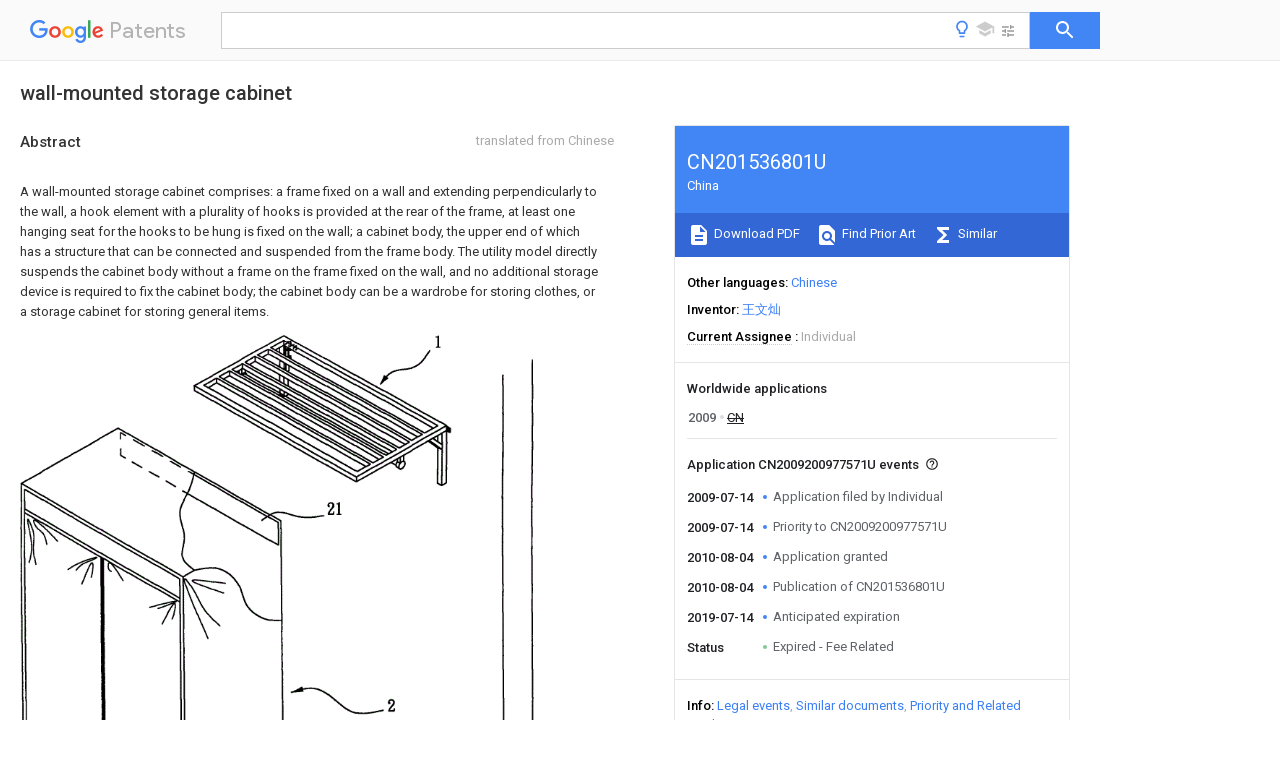

--- FILE ---
content_type: text/html
request_url: https://patents.google.com/patent/CN201536801U/en
body_size: 13717
content:
<!DOCTYPE html>
<html lang="en">
  <head>
    <title>CN201536801U - 
        wall-mounted storage cabinet
       
        - Google Patents</title>

    <meta name="viewport" content="width=device-width, initial-scale=1">
    <meta charset="UTF-8">
    <meta name="referrer" content="origin-when-crossorigin">
    <link rel="canonical" href="https://patents.google.com/patent/CN201536801U/en">
    <meta name="description" content="
    
       A wall-mounted storage cabinet comprises: a frame fixed on a wall and extending perpendicularly to the wall, a hook element with a plurality of hooks is provided at the rear of the frame, at least one hanging seat for the hooks to be hung is fixed on the wall; a cabinet body, the upper end of which has a structure that can be connected and suspended from the frame body. The utility model directly suspends the cabinet body without a frame on the frame fixed on the wall, and no additional storage device is required to fix the cabinet body; the cabinet body can be a wardrobe for storing clothes, or a storage cabinet for storing general items. 
       
    
   
   ">
    <meta name="DC.type" content="patent">
    <meta name="DC.title" content="
        wall-mounted storage cabinet
       
       ">
    <meta name="DC.date" content="2009-07-14" scheme="dateSubmitted">
    <meta name="DC.description" content="
    
       A wall-mounted storage cabinet comprises: a frame fixed on a wall and extending perpendicularly to the wall, a hook element with a plurality of hooks is provided at the rear of the frame, at least one hanging seat for the hooks to be hung is fixed on the wall; a cabinet body, the upper end of which has a structure that can be connected and suspended from the frame body. The utility model directly suspends the cabinet body without a frame on the frame fixed on the wall, and no additional storage device is required to fix the cabinet body; the cabinet body can be a wardrobe for storing clothes, or a storage cabinet for storing general items. 
       
    
   
   ">
    <meta name="citation_patent_application_number" content="CN:2009200977571U">
    <meta name="citation_pdf_url" content="https://patentimages.storage.googleapis.com/a9/4d/f2/bb9e6be76567c7/CN201536801U.pdf">
    <meta name="citation_patent_number" content="CN:201536801:U">
    <meta name="DC.date" content="2010-08-04" scheme="issue">
    <meta name="DC.contributor" content="王文灿" scheme="inventor">
    <meta name="DC.contributor" content="Individual" scheme="assignee">
    <link rel="stylesheet" href="https://fonts.googleapis.com/css?family=Roboto:400,400italic,500,500italic,700">
    <link rel="stylesheet" href="https://fonts.googleapis.com/css?family=Product+Sans">
    <link rel="stylesheet" href="https://fonts.googleapis.com/css2?family=Google+Sans:wght@400;500;700">

    <style>
      
      #gb { top: 15px; left: auto; right: 0; width: auto; min-width: 135px !important; }   
      body { transition: none; }
    </style>
    <script></script>

    <script>
      window.version = 'patent-search.search_20250707_RC00';

      function sendFeedback() {
        userfeedback.api.startFeedback({
          'productId': '713680',
          'bucket': 'patent-search-web',
          'productVersion': window.version,
        });
      }

      window.experiments = {};
      window.experiments.patentCountries = "ae,ag,al,am,ao,ap,ar,at,au,aw,az,ba,bb,bd,be,bf,bg,bh,bj,bn,bo,br,bw,bx,by,bz,ca,cf,cg,ch,ci,cl,cm,cn,co,cr,cs,cu,cy,cz,dd,de,dj,dk,dm,do,dz,ea,ec,ee,eg,em,ep,es,fi,fr,ga,gb,gc,gd,ge,gh,gm,gn,gq,gr,gt,gw,hk,hn,hr,hu,ib,id,ie,il,in,ir,is,it,jo,jp,ke,kg,kh,km,kn,kp,kr,kw,kz,la,lc,li,lk,lr,ls,lt,lu,lv,ly,ma,mc,md,me,mg,mk,ml,mn,mo,mr,mt,mw,mx,my,mz,na,ne,ng,ni,nl,no,nz,oa,om,pa,pe,pg,ph,pl,pt,py,qa,ro,rs,ru,rw,sa,sc,sd,se,sg,si,sk,sl,sm,sn,st,su,sv,sy,sz,td,tg,th,tj,tm,tn,tr,tt,tw,tz,ua,ug,us,uy,uz,vc,ve,vn,wo,yu,za,zm,zw";
      
      
      window.experiments.keywordWizard = true;
      
      
      
      window.experiments.definitions = true;
      window.experiments.plogs = true;

      window.Polymer = {
        dom: 'shady',
        lazyRegister: true,
      };
    </script>

    <script src="//www.gstatic.com/patent-search/frontend/patent-search.search_20250707_RC00/scs/compiled_dir/webcomponentsjs/webcomponents-lite.min.js"></script>
    <link rel="import" href="//www.gstatic.com/patent-search/frontend/patent-search.search_20250707_RC00/scs/compiled_dir/search-app-vulcanized.html">
  </head>
  <body unresolved>
    
    
    <script></script>
    <script src="//www.gstatic.com/patent-search/frontend/patent-search.search_20250707_RC00/scs/compiled_dir/search-app-vulcanized.js"></script>
    <search-app>
      
      

      <article class="result" itemscope itemtype="http://schema.org/ScholarlyArticle">
  <h1 itemprop="pageTitle">CN201536801U - 
        wall-mounted storage cabinet
       
        - Google Patents</h1>
  <span itemprop="title">
        wall-mounted storage cabinet
       
       </span>

  <meta itemprop="type" content="patent">
  <a href="https://patentimages.storage.googleapis.com/a9/4d/f2/bb9e6be76567c7/CN201536801U.pdf" itemprop="pdfLink">Download PDF</a>
  <h2>Info</h2>

  <dl>
    <dt>Publication number</dt>
    <dd itemprop="publicationNumber">CN201536801U</dd>
    <meta itemprop="numberWithoutCodes" content="201536801">
    <meta itemprop="kindCode" content="U">
    <meta itemprop="publicationDescription" content="Registered utility model">
    <span>CN201536801U</span>
    <span>CN2009200977571U</span>
    <span>CN200920097757U</span>
    <span>CN201536801U</span>
    <span>CN 201536801 U</span>
    <span>CN201536801 U</span>
    <span>CN 201536801U</span>
    <span>CN 2009200977571 U</span>
    <span>CN2009200977571 U</span>
    <span>CN 2009200977571U</span>
    <span>CN 200920097757 U</span>
    <span>CN200920097757 U</span>
    <span>CN 200920097757U</span>
    <span>CN 201536801 U</span>
    <span>CN201536801 U</span>
    <span>CN 201536801U</span>

    <dt>Authority</dt>
    <dd itemprop="countryCode">CN</dd>
    <dd itemprop="countryName">China</dd>

    <dt>Prior art keywords</dt>
    <dd itemprop="priorArtKeywords" repeat>cupboard</dd>
    <dd itemprop="priorArtKeywords" repeat>wall</dd>
    <dd itemprop="priorArtKeywords" repeat>support body</dd>
    <dd itemprop="priorArtKeywords" repeat>suspended</dd>
    <dd itemprop="priorArtKeywords" repeat>taking</dd>

    <dt>Prior art date</dt>
    <dd><time itemprop="priorArtDate" datetime="2009-07-14">2009-07-14</time></dd>

    <dt>Legal status (The legal status is an assumption and is not a legal conclusion. Google has not performed a legal analysis and makes no representation as to the accuracy of the status listed.)</dt>
    <dd itemprop="legalStatusIfi" itemscope>
      <span itemprop="status">Expired - Fee Related</span>
    </dd>
  </dl>

  <dt>Application number</dt>
  <dd itemprop="applicationNumber">CN2009200977571U</dd>

  <dt>Other languages</dt>
  <dd itemprop="otherLanguages" itemscope repeat>
    <a href="/patent/CN201536801U/zh">
      <span itemprop="name">Chinese</span> (<span itemprop="code">zh</span>)
    </a>
  </dd>

  

  <dt>Inventor</dt>
  <dd itemprop="inventor" repeat>王文灿</dd>

  <dt>Current Assignee (The listed assignees may be inaccurate. Google has not performed a legal analysis and makes no representation or warranty as to the accuracy of the list.)</dt>
  <dd itemprop="assigneeCurrent" repeat>
    Individual
  </dd>

  <dt>Original Assignee</dt>
  <dd itemprop="assigneeOriginal" repeat>Individual</dd>

  <dt>Priority date (The priority date is an assumption and is not a legal conclusion. Google has not performed a legal analysis and makes no representation as to the accuracy of the date listed.)</dt>
  <dd><time itemprop="priorityDate" datetime="2009-07-14">2009-07-14</time></dd>

  <dt>Filing date</dt>
  <dd><time itemprop="filingDate" datetime="2009-07-14">2009-07-14</time></dd>

  <dt>Publication date</dt>
  <dd><time itemprop="publicationDate" datetime="2010-08-04">2010-08-04</time></dd>

  
  <dd itemprop="events" itemscope repeat>
    <time itemprop="date" datetime="2009-07-14">2009-07-14</time>
    <span itemprop="title">Application filed by Individual</span>
    <span itemprop="type">filed</span>
    <span itemprop="critical" content="true" bool>Critical</span>
    
    
    
    <span itemprop="assigneeSearch">Individual</span>
  </dd>
  <dd itemprop="events" itemscope repeat>
    <time itemprop="date" datetime="2009-07-14">2009-07-14</time>
    <span itemprop="title">Priority to CN2009200977571U</span>
    <span itemprop="type">priority</span>
    <span itemprop="critical" content="true" bool>Critical</span>
    
    
    <span itemprop="documentId">patent/CN201536801U/en</span>
    
  </dd>
  <dd itemprop="events" itemscope repeat>
    <time itemprop="date" datetime="2010-08-04">2010-08-04</time>
    <span itemprop="title">Application granted</span>
    <span itemprop="type">granted</span>
    <span itemprop="critical" content="true" bool>Critical</span>
    
    
    
    
  </dd>
  <dd itemprop="events" itemscope repeat>
    <time itemprop="date" datetime="2010-08-04">2010-08-04</time>
    <span itemprop="title">Publication of CN201536801U</span>
    <span itemprop="type">publication</span>
    <span itemprop="critical" content="true" bool>Critical</span>
    
    
    <span itemprop="documentId">patent/CN201536801U/en</span>
    
  </dd>
  <dd itemprop="events" itemscope repeat>
    <time itemprop="date" datetime="2019-07-14">2019-07-14</time>
    <span itemprop="title">Anticipated expiration</span>
    <span itemprop="type">legal-status</span>
    <span itemprop="critical" content="true" bool>Critical</span>
    
    
    
    
  </dd>
  <dd itemprop="events" itemscope repeat>
    <time itemprop="date">Status</time>
    <span itemprop="title">Expired - Fee Related</span>
    <span itemprop="type">legal-status</span>
    <span itemprop="critical" content="true" bool>Critical</span>
    <span itemprop="current" content="true" bool>Current</span>
    
    
    
  </dd>

  <h2>Links</h2>
  <ul>
    

    <li itemprop="links" itemscope repeat>
        <meta itemprop="id" content="espacenetLink">
        <a href="https://worldwide.espacenet.com/publicationDetails/biblio?CC=CN&amp;NR=201536801U&amp;KC=U&amp;FT=D" itemprop="url" target="_blank"><span itemprop="text">Espacenet</span></a>
      </li>
      

    

    <li itemprop="links" itemscope repeat>
      <meta itemprop="id" content="globalDossierLink">
      <a href="https://globaldossier.uspto.gov/result/application/CN/200920097757/1" itemprop="url" target="_blank"><span itemprop="text">Global Dossier</span></a>
    </li>

    

      

      

      
      <li itemprop="links" itemscope repeat>
        <meta itemprop="id" content="stackexchangeLink">
        <a href="https://patents.stackexchange.com/questions/tagged/CN201536801U" itemprop="url"><span itemprop="text">Discuss</span></a>
      </li>
  </ul>

  <ul itemprop="concept" itemscope>
    <li itemprop="match" itemscope repeat>
      <span itemprop="id">239000000725</span>
      <span itemprop="name">suspension</span>
      <span itemprop="domain">Substances</span>
      <span itemprop="svg_large"></span>
      <span itemprop="svg_small"></span>
      <span itemprop="smiles"></span>
      <span itemprop="inchi_key"></span>
      <span itemprop="similarity">0.000</span>
      <span itemprop="sections" repeat>description</span>
      <span itemprop="count">7</span>
    </li>
    <li itemprop="match" itemscope repeat>
      <span itemprop="id">239000000853</span>
      <span itemprop="name">adhesive</span>
      <span itemprop="domain">Substances</span>
      <span itemprop="svg_large"></span>
      <span itemprop="svg_small"></span>
      <span itemprop="smiles"></span>
      <span itemprop="inchi_key"></span>
      <span itemprop="similarity">0.000</span>
      <span itemprop="sections" repeat>description</span>
      <span itemprop="count">6</span>
    </li>
    <li itemprop="match" itemscope repeat>
      <span itemprop="id">230000001070</span>
      <span itemprop="name">adhesive effect</span>
      <span itemprop="domain">Effects</span>
      <span itemprop="svg_large"></span>
      <span itemprop="svg_small"></span>
      <span itemprop="smiles"></span>
      <span itemprop="inchi_key"></span>
      <span itemprop="similarity">0.000</span>
      <span itemprop="sections" repeat>description</span>
      <span itemprop="count">6</span>
    </li>
    <li itemprop="match" itemscope repeat>
      <span itemprop="id">230000004308</span>
      <span itemprop="name">accommodation</span>
      <span itemprop="domain">Effects</span>
      <span itemprop="svg_large"></span>
      <span itemprop="svg_small"></span>
      <span itemprop="smiles"></span>
      <span itemprop="inchi_key"></span>
      <span itemprop="similarity">0.000</span>
      <span itemprop="sections" repeat>description</span>
      <span itemprop="count">2</span>
    </li>
    <li itemprop="match" itemscope repeat>
      <span itemprop="id">239000004744</span>
      <span itemprop="name">fabric</span>
      <span itemprop="domain">Substances</span>
      <span itemprop="svg_large"></span>
      <span itemprop="svg_small"></span>
      <span itemprop="smiles"></span>
      <span itemprop="inchi_key"></span>
      <span itemprop="similarity">0.000</span>
      <span itemprop="sections" repeat>description</span>
      <span itemprop="count">2</span>
    </li>
    <li itemprop="match" itemscope repeat>
      <span itemprop="id">230000004048</span>
      <span itemprop="name">modification</span>
      <span itemprop="domain">Effects</span>
      <span itemprop="svg_large"></span>
      <span itemprop="svg_small"></span>
      <span itemprop="smiles"></span>
      <span itemprop="inchi_key"></span>
      <span itemprop="similarity">0.000</span>
      <span itemprop="sections" repeat>description</span>
      <span itemprop="count">2</span>
    </li>
    <li itemprop="match" itemscope repeat>
      <span itemprop="id">238000012986</span>
      <span itemprop="name">modification</span>
      <span itemprop="domain">Methods</span>
      <span itemprop="svg_large"></span>
      <span itemprop="svg_small"></span>
      <span itemprop="smiles"></span>
      <span itemprop="inchi_key"></span>
      <span itemprop="similarity">0.000</span>
      <span itemprop="sections" repeat>description</span>
      <span itemprop="count">2</span>
    </li>
    <li itemprop="match" itemscope repeat>
      <span itemprop="id">230000003014</span>
      <span itemprop="name">reinforcing effect</span>
      <span itemprop="domain">Effects</span>
      <span itemprop="svg_large"></span>
      <span itemprop="svg_small"></span>
      <span itemprop="smiles"></span>
      <span itemprop="inchi_key"></span>
      <span itemprop="similarity">0.000</span>
      <span itemprop="sections" repeat>description</span>
      <span itemprop="count">2</span>
    </li>
    <li itemprop="match" itemscope repeat>
      <span itemprop="id">230000009286</span>
      <span itemprop="name">beneficial effect</span>
      <span itemprop="domain">Effects</span>
      <span itemprop="svg_large"></span>
      <span itemprop="svg_small"></span>
      <span itemprop="smiles"></span>
      <span itemprop="inchi_key"></span>
      <span itemprop="similarity">0.000</span>
      <span itemprop="sections" repeat>description</span>
      <span itemprop="count">1</span>
    </li>
    <li itemprop="match" itemscope repeat>
      <span itemprop="id">238000004140</span>
      <span itemprop="name">cleaning</span>
      <span itemprop="domain">Methods</span>
      <span itemprop="svg_large"></span>
      <span itemprop="svg_small"></span>
      <span itemprop="smiles"></span>
      <span itemprop="inchi_key"></span>
      <span itemprop="similarity">0.000</span>
      <span itemprop="sections" repeat>description</span>
      <span itemprop="count">1</span>
    </li>
    <li itemprop="match" itemscope repeat>
      <span itemprop="id">238000005516</span>
      <span itemprop="name">engineering process</span>
      <span itemprop="domain">Methods</span>
      <span itemprop="svg_large"></span>
      <span itemprop="svg_small"></span>
      <span itemprop="smiles"></span>
      <span itemprop="inchi_key"></span>
      <span itemprop="similarity">0.000</span>
      <span itemprop="sections" repeat>description</span>
      <span itemprop="count">1</span>
    </li>
    <li itemprop="match" itemscope repeat>
      <span itemprop="id">239000011229</span>
      <span itemprop="name">interlayer</span>
      <span itemprop="domain">Substances</span>
      <span itemprop="svg_large"></span>
      <span itemprop="svg_small"></span>
      <span itemprop="smiles"></span>
      <span itemprop="inchi_key"></span>
      <span itemprop="similarity">0.000</span>
      <span itemprop="sections" repeat>description</span>
      <span itemprop="count">1</span>
    </li>
    <li itemprop="match" itemscope repeat>
      <span itemprop="id">239000002184</span>
      <span itemprop="name">metal</span>
      <span itemprop="domain">Substances</span>
      <span itemprop="svg_large"></span>
      <span itemprop="svg_small"></span>
      <span itemprop="smiles"></span>
      <span itemprop="inchi_key"></span>
      <span itemprop="similarity">0.000</span>
      <span itemprop="sections" repeat>description</span>
      <span itemprop="count">1</span>
    </li>
    <li itemprop="match" itemscope repeat>
      <span itemprop="id">230000002787</span>
      <span itemprop="name">reinforcement</span>
      <span itemprop="domain">Effects</span>
      <span itemprop="svg_large"></span>
      <span itemprop="svg_small"></span>
      <span itemprop="smiles"></span>
      <span itemprop="inchi_key"></span>
      <span itemprop="similarity">0.000</span>
      <span itemprop="sections" repeat>description</span>
      <span itemprop="count">1</span>
    </li>
    <li itemprop="match" itemscope repeat>
      <span itemprop="id">238000007789</span>
      <span itemprop="name">sealing</span>
      <span itemprop="domain">Methods</span>
      <span itemprop="svg_large"></span>
      <span itemprop="svg_small"></span>
      <span itemprop="smiles"></span>
      <span itemprop="inchi_key"></span>
      <span itemprop="similarity">0.000</span>
      <span itemprop="sections" repeat>description</span>
      <span itemprop="count">1</span>
    </li>
  </ul>

  <section>
    <h2>Images</h2>
    <ul>
      <li itemprop="images" itemscope repeat>
        <img itemprop="thumbnail" src="https://patentimages.storage.googleapis.com/72/6b/7a/7d53ffe34dbb1e/H2009200977571E00011.png">
        <meta itemprop="full" content="https://patentimages.storage.googleapis.com/83/c9/15/13da59de4c243c/H2009200977571E00011.png">
        <ul>
          <li itemprop="callouts" itemscope repeat>
            <meta itemprop="figurePage" content="0">
            <meta itemprop="id" content="1">
            <meta itemprop="label" content="frame body">
            <span itemprop="bounds" itemscope>
              <meta itemprop="left" content="282">
              <meta itemprop="top" content="487">
              <meta itemprop="right" content="295">
              <meta itemprop="bottom" content="503">
            </span>
          </li>
          <li itemprop="callouts" itemscope repeat>
            <meta itemprop="figurePage" content="0">
            <meta itemprop="id" content="11">
            <meta itemprop="label" content="vertical rods">
            <span itemprop="bounds" itemscope>
              <meta itemprop="left" content="645">
              <meta itemprop="top" content="548">
              <meta itemprop="right" content="662">
              <meta itemprop="bottom" content="562">
            </span>
          </li>
          <li itemprop="callouts" itemscope repeat>
            <meta itemprop="figurePage" content="0">
            <meta itemprop="id" content="12">
            <meta itemprop="label" content="bar">
            <span itemprop="bounds" itemscope>
              <meta itemprop="left" content="595">
              <meta itemprop="top" content="450">
              <meta itemprop="right" content="613">
              <meta itemprop="bottom" content="465">
            </span>
          </li>
          <li itemprop="callouts" itemscope repeat>
            <meta itemprop="figurePage" content="0">
            <meta itemprop="id" content="13">
            <meta itemprop="label" content="suspension rod">
            <span itemprop="bounds" itemscope>
              <meta itemprop="left" content="501">
              <meta itemprop="top" content="538">
              <meta itemprop="right" content="520">
              <meta itemprop="bottom" content="553">
            </span>
          </li>
          <li itemprop="callouts" itemscope repeat>
            <meta itemprop="figurePage" content="0">
            <meta itemprop="id" content="141">
            <meta itemprop="label" content="hook portion">
            <span itemprop="bounds" itemscope>
              <meta itemprop="left" content="611">
              <meta itemprop="top" content="242">
              <meta itemprop="right" content="635">
              <meta itemprop="bottom" content="255">
            </span>
          </li>
          <li itemprop="callouts" itemscope repeat>
            <meta itemprop="figurePage" content="0">
            <meta itemprop="id" content="141">
            <meta itemprop="label" content="hook portion">
            <span itemprop="bounds" itemscope>
              <meta itemprop="left" content="639">
              <meta itemprop="top" content="184">
              <meta itemprop="right" content="668">
              <meta itemprop="bottom" content="200">
            </span>
          </li>
          <li itemprop="callouts" itemscope repeat>
            <meta itemprop="figurePage" content="0">
            <meta itemprop="id" content="15">
            <meta itemprop="label" content="seat">
            <span itemprop="bounds" itemscope>
              <meta itemprop="left" content="704">
              <meta itemprop="top" content="266">
              <meta itemprop="right" content="722">
              <meta itemprop="bottom" content="281">
            </span>
          </li>
        </ul>
      </li>
      <li itemprop="images" itemscope repeat>
        <img itemprop="thumbnail" src="https://patentimages.storage.googleapis.com/34/22/97/e1103668624b38/H2009200977571E00021.png">
        <meta itemprop="full" content="https://patentimages.storage.googleapis.com/3f/c8/d4/24e4a4559dab7a/H2009200977571E00021.png">
        <ul>
          <li itemprop="callouts" itemscope repeat>
            <meta itemprop="figurePage" content="1">
            <meta itemprop="id" content="2">
            <meta itemprop="label" content="wardrobe">
            <span itemprop="bounds" itemscope>
              <meta itemprop="left" content="556">
              <meta itemprop="top" content="501">
              <meta itemprop="right" content="567">
              <meta itemprop="bottom" content="515">
            </span>
          </li>
          <li itemprop="callouts" itemscope repeat>
            <meta itemprop="figurePage" content="1">
            <meta itemprop="id" content="21">
            <meta itemprop="label" content="opening">
            <span itemprop="bounds" itemscope>
              <meta itemprop="left" content="482">
              <meta itemprop="top" content="250">
              <meta itemprop="right" content="501">
              <meta itemprop="bottom" content="265">
            </span>
          </li>
        </ul>
      </li>
      <li itemprop="images" itemscope repeat>
        <img itemprop="thumbnail" src="https://patentimages.storage.googleapis.com/df/66/e3/24df0f4f5fb579/H2009200977571E00041.png">
        <meta itemprop="full" content="https://patentimages.storage.googleapis.com/b7/4e/e0/1d606e6069b37f/H2009200977571E00041.png">
        <ul>
          <li itemprop="callouts" itemscope repeat>
            <meta itemprop="figurePage" content="2">
            <meta itemprop="id" content="16">
            <meta itemprop="label" content="slotted eyes">
            <span itemprop="bounds" itemscope>
              <meta itemprop="left" content="634">
              <meta itemprop="top" content="335">
              <meta itemprop="right" content="653">
              <meta itemprop="bottom" content="350">
            </span>
          </li>
          <li itemprop="callouts" itemscope repeat>
            <meta itemprop="figurePage" content="2">
            <meta itemprop="id" content="41">
            <meta itemprop="label" content="several suspenders">
            <span itemprop="bounds" itemscope>
              <meta itemprop="left" content="418">
              <meta itemprop="top" content="311">
              <meta itemprop="right" content="445">
              <meta itemprop="bottom" content="330">
            </span>
          </li>
        </ul>
      </li>
      <li itemprop="images" itemscope repeat>
        <img itemprop="thumbnail" src="https://patentimages.storage.googleapis.com/8c/4a/8e/a72540a21e53ce/H2009200977571E00051.png">
        <meta itemprop="full" content="https://patentimages.storage.googleapis.com/33/03/94/a2a4f7ce0c223b/H2009200977571E00051.png">
        <ul>
          <li itemprop="callouts" itemscope repeat>
            <meta itemprop="figurePage" content="3">
            <meta itemprop="id" content="41">
            <meta itemprop="label" content="several suspenders">
            <span itemprop="bounds" itemscope>
              <meta itemprop="left" content="378">
              <meta itemprop="top" content="370">
              <meta itemprop="right" content="402">
              <meta itemprop="bottom" content="390">
            </span>
          </li>
          <li itemprop="callouts" itemscope repeat>
            <meta itemprop="figurePage" content="3">
            <meta itemprop="id" content="41">
            <meta itemprop="label" content="several suspenders">
            <span itemprop="bounds" itemscope>
              <meta itemprop="left" content="590">
              <meta itemprop="top" content="254">
              <meta itemprop="right" content="614">
              <meta itemprop="bottom" content="272">
            </span>
          </li>
        </ul>
      </li>
    </ul>
  </section>

  

  

  

  

  <section>
    <h2>Landscapes</h2>
    <ul>
      <li itemprop="landscapes" itemscope repeat>
        <span itemprop="name">Supports Or Holders For Household Use</span>
        (<span itemprop="type">AREA</span>)
      </li>
    </ul>
  </section>


  <section itemprop="abstract" itemscope>
    <h2>Abstract</h2>
    <aside>Translated from <span itemprop="translatedLanguage">Chinese</span></aside>
    <div itemprop="content" html><abstract mxw-id="PA704399840" lang="EN" load-source="google">
    <span class="notranslate">
      <span class="google-src-text">
        <p num="0001">一种壁挂式收纳橱，包括：一架体，固定于墙壁上，并呈垂直于墙壁地延伸，所述架体的后方设有具备数个钩部的挂钩元件，所述墙壁上固定有至少一可供该钩部挂扣的挂座；一橱体，其上端具有可连接悬吊于该架体的结构。本实用新型将不包含有骨架的橱体直接悬吊于固定在墙壁的架体，不需要再额外将橱体固定的收纳装置；所述橱体可以是收纳衣物的衣橱，也可以是收纳一般物品的收纳橱。</p>
        <div class="patent-image"><a href="https://patentimages.storage.googleapis.com/0d/18/09/72b5fbb0763f89/200920097757.png"><img he="2681" wi="2036" file="200920097757.GIF" img-format="gif" img-content="undefined" width="8144" height="10724" alt="Figure 200920097757" class="patent-full-image" src="https://patentimages.storage.googleapis.com/0d/18/09/72b5fbb0763f89/200920097757.png"/></a></div>
      </span>
      <p num="0001">A wall-mounted storage cabinet comprises: a frame fixed on a wall and extending perpendicularly to the wall, a hook element with a plurality of hooks is provided at the rear of the frame, at least one hanging seat for the hooks to be hung is fixed on the wall; a cabinet body, the upper end of which has a structure that can be connected and suspended from the frame body. The utility model directly suspends the cabinet body without a frame on the frame fixed on the wall, and no additional storage device is required to fix the cabinet body; the cabinet body can be a wardrobe for storing clothes, or a storage cabinet for storing general items.</p>
      <div class="patent-image"><a href="https://patentimages.storage.googleapis.com/0d/18/09/72b5fbb0763f89/200920097757.png"><img he="2681" wi="2036" file="200920097757.GIF" img-format="gif" img-content="undefined" width="8144" height="10724" alt="Figure 200920097757" class="patent-full-image" src="https://patentimages.storage.googleapis.com/0d/18/09/72b5fbb0763f89/200920097757.png"/></a></div>
    </span>
  </abstract>
  </div>
  </section>

  <section itemprop="description" itemscope>
    <h2>Description</h2>
    
    <div itemprop="content" html><div mxw-id="PDES245562145" lang="EN" load-source="patent-office" class="description">
    <invention-title lang="EN" id="en-tilte1">The wall-hanging cupboard of taking in</invention-title>
    <technical-field>
      <div id="p0001" num="0001" class="description-paragraph">Technical field</div>
      <div id="p0002" num="0002" class="description-paragraph">The utility model relates to a kind of cupboard body that is used for taking in article, and relating in particular to a kind of cupboard body itself does not need to install skeleton, can directly be suspended to the wall-hanging cupboard of taking in of wall.</div>
    </technical-field>
    <background-art>
      <div id="p0003" num="0003" class="description-paragraph">Background technology</div>
      <div id="p0004" num="0004" class="description-paragraph">In little country, space, house, the space of its glove cabinet also is restricted thereupon, thereby can additionally provide the cupboard that hangs of placing clothing or small articles just to be subjected to liking of consumers in general.General simple type hang cupboard be by possess sufficient intensity, flexible canvas is made; Its structure normally is equipped with plane materiel in upper and lower, left and right and back, only keep open form forwardly, and separating out several spaces with several interlayers, the top of hanging cupboard can be provided with hole, to be equipped with suspension hook for the suspension rod of hanging in wardrobe or on the wall; Also can hang cupboard above linking tape is set, for cemented suspension rod in wardrobe or wardrobe.And describedly traditional hang cupboard and only can be suspended in the cabinet that has set in advance suspension rod, can&#39;t directly be suspended in wall.</div>
      <div id="p0005" num="0005" class="description-paragraph">In addition, existing simple type wardrobe is to adopt soft plastic cloth as cupboard body wall face, then constituting skeleton with the metal tube group in the cupboard body provides support, therefore assembling bothers, weight is heavier, its structure also can only be positioned over ground, during as if needs cleaning floor, promptly can&#39;t be cleared up fully by the space that wardrobe occupies.</div>
    </background-art>
    <disclosure>
      <div id="p0006" num="0006" class="description-paragraph">The utility model content</div>
      <div id="p0007" num="0007" class="description-paragraph">Technical problem underlying to be solved in the utility model is, overcome and existing hang cupboard or wardrobe etc. and take in the cupboard body, can only be positioned over ground, or be suspended in the wardrobe that is preset with suspension rod, so that the shortcoming of the limited flexibility of using, and provide a kind of wall-hanging cupboard of taking in, its cupboard body that will not include skeleton directly to be suspended to the support body that is fixed on wall, do not need additionally that the cupboard body is fixing again accommodation device; Described cupboard body can be a wardrobe of taking in clothing, also can be the cupboard of taking in of taking in general article.</div>
      <div id="p0008" num="0008" class="description-paragraph">The technical scheme that its technical problem that solves the utility model adopts is:</div>
      <div id="p0009" num="0009" class="description-paragraph">A kind of wall-hanging cupboard of taking in is characterized in that, comprising: a support body, be fixed on the wall, and be perpendicular to the extension of wall ground, the rear of described support body is provided with the hook element that possesses several hook portions, is fixed with at least one hanging seat that supplies this hook portion to buckle on the described wall; One cupboard body, its upper end has can connect the structure that is suspended to this support body.</div>
      <div id="p0010" num="0010" class="description-paragraph">The aforesaid wall-hanging cupboard of taking in, wherein the cupboard body and function connects the structure that is suspended to this support body, above this cupboard body rear wall an opening is set, and this opening provides described support body to penetrate in the cupboard body, make support body be supported on cupboard body top below, with the suspention of this cupboard body.</div>
      <div id="p0011" num="0011" class="description-paragraph">The aforesaid wall-hanging cupboard of taking in, wherein the cupboard body and function connects the structure that is suspended to this support body, be to be provided with several slotted eyes in the both sides at least of this support body, the both sides, top of described cupboard body then are respectively equipped with several suspender belts, this suspender belt is provided with retaining element, pass the slotted eye of support body both sides by these suspender belts, utilize this retaining element the suspender belt two ends are fixed and to be sealed again, the cupboard body is suspended to this support body so as to utilizing suspender belt.</div>
      <div id="p0012" num="0012" class="description-paragraph">The beneficial effects of the utility model are that its cupboard body that will not include skeleton directly is suspended to the support body that is fixed on wall, does not need additionally that the cupboard body is fixing again accommodation device; Described cupboard body can be a wardrobe of taking in clothing, also can be the cupboard of taking in of taking in general article.</div>
    </disclosure>
    <description-of-drawings>
      <div id="p0013" num="0013" class="description-paragraph">Description of drawings</div>
      <div id="p0014" num="0014" class="description-paragraph">Below in conjunction with drawings and Examples the utility model is further specified.</div>
      <div id="p0015" num="0015" class="description-paragraph">Fig. 1 is the embodiment perspective exploded view of the support body of the present utility model structure that is fixed in wall.</div>
      <div id="p0016" num="0016" class="description-paragraph">Fig. 2 is after support body of the present utility model is fixed in wall, the embodiment perspective exploded view of recombinant wardrobe.</div>
      <div id="p0017" num="0017" class="description-paragraph">To be the utility model be hung on embodiment schematic perspective view behind the support body with wardrobe to Fig. 3.</div>
      <div id="p0018" num="0018" class="description-paragraph">Fig. 4 is support body of the present utility model and the embodiment perspective exploded view of taking in the cupboard combining structure.</div>
      <div id="p0019" num="0019" class="description-paragraph">Fig. 5 is that the utility model will be taken in the embodiment schematic perspective view after cupboard is hung on support body.</div>
      <div id="p0020" num="0020" class="description-paragraph">The number in the figure explanation:</div>
      <div id="p0021" num="0021" class="description-paragraph">1 ... support body</div>
      <div id="p0022" num="0022" class="description-paragraph">11 ... vertical rod</div>
      <div id="p0023" num="0023" class="description-paragraph">12 ... reinforcing bar</div>
      <div id="p0024" num="0024" class="description-paragraph">13 ... suspension rod</div>
      <div id="p0025" num="0025" class="description-paragraph">14 ... hook element</div>
      <div id="p0026" num="0026" class="description-paragraph">141 ... hook portion</div>
      <div id="p0027" num="0027" class="description-paragraph">15 ... hanging seat</div>
      <div id="p0028" num="0028" class="description-paragraph">16 ... slotted eye</div>
      <div id="p0029" num="0029" class="description-paragraph">2 ... wardrobe</div>
      <div id="p0030" num="0030" class="description-paragraph">21 ... opening</div>
      <div id="p0031" num="0031" class="description-paragraph">3 ... wall</div>
      <div id="p0032" num="0032" class="description-paragraph">4 ... take in cupboard</div>
      <div id="p0033" num="0033" class="description-paragraph">41 ... suspender belt</div>
      <div id="p0034" num="0034" class="description-paragraph">411 ... adhesive buckle hook felt</div>
      <div id="p0035" num="0035" class="description-paragraph">412 ... the adhesive buckle felt</div>
    </description-of-drawings>
    <mode-for-invention>
      <div id="p0036" num="0036" class="description-paragraph">The specific embodiment</div>
      <div id="p0037" num="0037" class="description-paragraph">The wall-hanging cupboard of taking in that the utility model provides, its preferred embodiment include support body shown in Figure 21 and cupboard body, and this <figure-callout id="1" label="support body" filenames="H2009200977571E00011.png" state="{{state}}">support body</figure-callout> 1 is fixed in wall, then the cupboard body directly is hung on the <figure-callout id="1" label="support body" filenames="H2009200977571E00011.png" state="{{state}}">support body</figure-callout> 1; Described cupboard body can be a <figure-callout id="2" label="wardrobe" filenames="H2009200977571E00021.png" state="{{state}}">wardrobe</figure-callout> 2 shown in Figure 2, also can be the cupboard 4 of taking in shown in Figure 4.</div>
      <div id="p0038" num="0038" class="description-paragraph">Consult Fig. 1 and Fig. 2, the preferred embodiment of described <figure-callout id="1" label="support body" filenames="H2009200977571E00011.png" state="{{state}}">support body</figure-callout> 1 can form by several rod member group structures, and comprises the <figure-callout id="11" label="vertical rod" filenames="H2009200977571E00011.png" state="{{state}}">vertical rod</figure-callout> 11 that is positioned at both sides, has the angle of 90 degree between this <figure-callout id="11" label="vertical rod" filenames="H2009200977571E00011.png" state="{{state}}">vertical rod</figure-callout> 11 and the <figure-callout id="1" label="support body" filenames="H2009200977571E00011.png" state="{{state}}">support body</figure-callout> 1, and provides reinforcement to use with reinforcing <figure-callout id="12" label="bar" filenames="H2009200977571E00011.png" state="{{state}}">bar</figure-callout> 12; The below of <figure-callout id="1" label="support body" filenames="H2009200977571E00011.png" state="{{state}}">support body</figure-callout> 1 can also be provided with at least one <figure-callout id="13" label="suspension rod" filenames="H2009200977571E00011.png" state="{{state}}">suspension rod</figure-callout> 13, uses for hanging clothing.For <figure-callout id="1" label="support body" filenames="H2009200977571E00011.png" state="{{state}}">support body</figure-callout> 1 being fixed in wall 3, embodiment of the present utility model be medial surface at two <figure-callout id="11" label="vertical rods" filenames="H2009200977571E00011.png" state="{{state}}">vertical rods</figure-callout> 11 of <figure-callout id="1" label="support body" filenames="H2009200977571E00011.png" state="{{state}}">support body</figure-callout> 1 respectively with screw locking one hook element 14, the end limit of this hook element 14 has the <figure-callout id="141" label="hook portion" filenames="H2009200977571E00011.png" state="{{state}}">hook portion</figure-callout> 141 of several openings towards the below; In addition end face is the hanging <figure-callout id="15" label="seat" filenames="H2009200977571E00011.png" state="{{state}}">seat</figure-callout> 15 that mouthful word removes a following horizontal shape and is locked in wall 3, this hanging <figure-callout id="15" label="seat" filenames="H2009200977571E00011.png" state="{{state}}">seat</figure-callout> 15 the mouth word remove following one horizontal shape space can for hook element 14 wherein a <figure-callout id="141" label="hook portion" filenames="H2009200977571E00011.png" state="{{state}}">hook portion</figure-callout> 141 buckle wherein, and then make <figure-callout id="1" label="support body" filenames="H2009200977571E00011.png" state="{{state}}">support body</figure-callout> 1 be fixed in wall, and <figure-callout id="1" label="support body" filenames="H2009200977571E00011.png" state="{{state}}">support body</figure-callout> 1 is vertically extended (as shown in Figure 2) from wall 3.Cupboard body shown in Figure 2 is a kind of <figure-callout id="2" label="wardrobe" filenames="H2009200977571E00021.png" state="{{state}}">wardrobe</figure-callout> 2, the perisporium of this <figure-callout id="2" label="wardrobe" filenames="H2009200977571E00021.png" state="{{state}}">wardrobe</figure-callout> 2 all adopts soft plastic cloth or canvas to make, and the inside of <figure-callout id="2" label="wardrobe" filenames="H2009200977571E00021.png" state="{{state}}">wardrobe</figure-callout> 2 does not need skeleton to support fully, the wall top, rear of this <figure-callout id="2" label="wardrobe" filenames="H2009200977571E00021.png" state="{{state}}">wardrobe</figure-callout> 2 is provided with an <figure-callout id="21" label="opening" filenames="H2009200977571E00021.png" state="{{state}}">opening</figure-callout> 21, be fixed in the position of predetermined altitude on the wall 3 when <figure-callout id="1" label="support body" filenames="H2009200977571E00011.png" state="{{state}}">support body</figure-callout> 1 after, the opening 21 of <figure-callout id="2" label="wardrobe" filenames="H2009200977571E00021.png" state="{{state}}">wardrobe</figure-callout> 2 directly can be penetrated (as shown in Figure 3) in the <figure-callout id="2" label="wardrobe" filenames="H2009200977571E00021.png" state="{{state}}">wardrobe</figure-callout> 2 for <figure-callout id="1" label="support bodys" filenames="H2009200977571E00011.png" state="{{state}}">support bodys</figure-callout> 1, make <figure-callout id="1" label="support body" filenames="H2009200977571E00011.png" state="{{state}}">support body</figure-callout> 1 be supported on <figure-callout id="2" label="wardrobe" filenames="H2009200977571E00021.png" state="{{state}}">wardrobe</figure-callout> 2 tops below, so as to <figure-callout id="2" label="wardrobe" filenames="H2009200977571E00021.png" state="{{state}}">wardrobe</figure-callout> 2 suspentions are got up; <figure-callout id="1" label="Support body" filenames="H2009200977571E00011.png" state="{{state}}">Support body</figure-callout> 1 with surface bearing on the <figure-callout id="2" label="wardrobe" filenames="H2009200977571E00021.png" state="{{state}}">wardrobe</figure-callout> 2 after, the end face of <figure-callout id="2" label="wardrobe" filenames="H2009200977571E00021.png" state="{{state}}">wardrobe</figure-callout> 2 also can be for placing article.</div>
      <div id="p0039" num="0039" class="description-paragraph">Fig. 4 is an another kind of embodiment of the present utility model; Can be in the both sides of described <figure-callout id="1" label="support body" filenames="H2009200977571E00011.png" state="{{state}}">support body</figure-callout> 1, even the rod member in the centre is provided with several <figure-callout id="16" label="slotted eyes" filenames="H2009200977571E00041.png" state="{{state}}">slotted eyes</figure-callout> 16, and in the both sides, top of cupboard body (cupboard body shown in Figure 4 is for taking in cupboard 4) and to middle several suspender belts that is combined with retaining <figure-callout id="41" label="element" filenames="H2009200977571E00041.png,H2009200977571E00051.png" state="{{state}}">element</figure-callout> 41 that is provided with respectively, a wherein embodiment of described retaining element can be to be distributed in the adhesive buckle hook felt 411 and adhesive buckle felt 412 of <figure-callout id="41" label="suspender belt" filenames="H2009200977571E00041.png,H2009200977571E00051.png" state="{{state}}">suspender belt</figure-callout> 41 with relative two directions of one side; After <figure-callout id="1" label="support body" filenames="H2009200977571E00011.png" state="{{state}}">support body</figure-callout> 1 is fixed in wall, can the slotted <figure-callout id="16" label="eye" filenames="H2009200977571E00041.png" state="{{state}}">eye</figure-callout> 16 that these <figure-callout id="41" label="suspender belts" filenames="H2009200977571E00041.png,H2009200977571E00051.png" state="{{state}}">suspender belts</figure-callout> 41 on the cupboard 4 <figure-callout id="1" label="pass support body" filenames="H2009200977571E00011.png" state="{{state}}">pass support body</figure-callout> 1 both sides will be taken in, utilize this adhesive buckle hook felt 411 with the 412 mutual bondings of adhesive buckle felt and with the fixing sealing in suspender belt 14 two ends again, just can utilize suspender belt 14 will take in cupboard 4 and be suspended to support <figure-callout id="1" label="body" filenames="H2009200977571E00011.png" state="{{state}}">body</figure-callout> 1.</div>
      <div id="p0040" num="0040" class="description-paragraph">The above, it only is preferred embodiment of the present utility model, be not that the utility model is done any pro forma restriction, every foundation technical spirit of the present utility model all still belongs in the scope of technical solutions of the utility model any simple modification, equivalent variations and modification that above embodiment did.</div>
    </mode-for-invention>
  </div>
  </div>
  </section>

  <section itemprop="claims" itemscope>
    <h2>Claims (<span itemprop="count">3</span>)</h2>
    
    <div itemprop="content" html><div mxw-id="PCLM240500419" lang="EN" load-source="patent-office" class="claims">
    <div class="claim"> <div id="en-cl0001" num="0001" class="claim">
      <div class="claim-text">1. the wall-hanging cupboard of taking in is characterized in that, comprising:</div>
      <div class="claim-text">One support body is fixed on the wall, and is perpendicular to the extension of wall ground, and the rear of described support body is provided with the hook element that possesses several hook portions, is fixed with at least one hanging seat that supplies this hook portion to buckle on the described wall;</div>
      <div class="claim-text">One cupboard body, its upper end has can connect the structure that is suspended to this support body.</div>
    </div>
    </div> <div class="claim-dependent"> <div id="en-cl0002" num="0002" class="claim">
      <div class="claim-text">
        <claim-ref idref="en-cl0001"> </claim-ref>
      </div>
      <div class="claim-text">2. the wall-hanging cupboard of taking in according to claim 1, it is characterized in that: described cupboard body and function connects the structure that is suspended to this support body, above this cupboard body rear wall, an opening is set, this opening provides described support body to penetrate in the cupboard body, make support body be supported on cupboard body top below, with the suspention of this cupboard body.</div>
    </div>
    </div> <div class="claim-dependent"> <div id="en-cl0003" num="0003" class="claim">
      <div class="claim-text">
        <claim-ref idref="en-cl0001"> </claim-ref>
      </div>
      <div class="claim-text">3. the wall-hanging cupboard of taking in according to claim 1, it is characterized in that: described cupboard body and function connects the structure that is suspended to this support body, be to be provided with several slotted eyes in the both sides at least of this support body, the both sides, top of described cupboard body then are respectively equipped with several suspender belts, this suspender belt is provided with retaining element, pass the slotted eye of support body both sides by these suspender belts, utilize this retaining element the suspender belt two ends are fixed and to be sealed again, the cupboard body is suspended to this support body so as to utilizing suspender belt.</div>
    </div>
  </div> </div>
  </div>
  </section>

  <section itemprop="application" itemscope>

    <section itemprop="metadata" itemscope>
      <span itemprop="applicationNumber">CN2009200977571U</span>
      <span itemprop="priorityDate">2009-07-14</span>
      <span itemprop="filingDate">2009-07-14</span>
      <span itemprop="title">
        wall-mounted storage cabinet
       
       </span>
      <span itemprop="ifiStatus">Expired - Fee Related</span>
      
      <a href="/patent/CN201536801U/en">
        <span itemprop="representativePublication">CN201536801U</span>
        (<span itemprop="primaryLanguage">en</span>)
      </a>
    </section>

    <h2>Priority Applications (1)</h2>
    <table>
      <thead>
        <tr>
          <th>Application Number</th>
          <th>Priority Date</th>
          <th>Filing Date</th>
          <th>Title</th>
        </tr>
      </thead>
      <tbody>
        <tr itemprop="priorityApps" itemscope repeat>
          <td>
            <span itemprop="applicationNumber">CN2009200977571U</span>
            
            <a href="/patent/CN201536801U/en">
              <span itemprop="representativePublication">CN201536801U</span>
                (<span itemprop="primaryLanguage">en</span>)
            </a>
          </td>
          <td itemprop="priorityDate">2009-07-14</td>
          <td itemprop="filingDate">2009-07-14</td>
          <td itemprop="title">
        wall-mounted storage cabinet
       
       </td>
        </tr>
      </tbody>
    </table>

    <h2>Applications Claiming Priority (1)</h2>
    <table>
      <thead>
        <tr>
          <th>Application Number</th>
          <th>Priority Date</th>
          <th>Filing Date</th>
          <th>Title</th>
        </tr>
      </thead>
      <tbody>
        <tr itemprop="appsClaimingPriority" itemscope repeat>
          <td>
            <span itemprop="applicationNumber">CN2009200977571U</span>
            <a href="/patent/CN201536801U/en">
              <span itemprop="representativePublication">CN201536801U</span>
                (<span itemprop="primaryLanguage">en</span>)
            </a>
          </td>
          <td itemprop="priorityDate">2009-07-14</td>
          <td itemprop="filingDate">2009-07-14</td>
          <td itemprop="title">
        wall-mounted storage cabinet
       
       </td>
        </tr>
      </tbody>
    </table>

    

    

    <h2>Publications (1)</h2>
    <table>
      <thead>
        <tr>
          <th>Publication Number</th>
          <th>Publication Date</th>
        </tr>
      </thead>
      <tbody>
        <tr itemprop="pubs" itemscope repeat>
          <td>
            <span itemprop="publicationNumber">CN201536801U</span>
            
            <span itemprop="thisPatent">true</span>
            <a href="/patent/CN201536801U/en">
              CN201536801U
              (<span itemprop="primaryLanguage">en</span>)
            </a>
          </td>
          <td itemprop="publicationDate">2010-08-04</td>
        </tr>
      </tbody>
    </table>

  </section>

  <section itemprop="family" itemscope>
    <h1>Family</h1>
    <h2>ID=42588250</h2>

    <h2>Family Applications (1)</h2>
    <table>
      <thead>
        <tr>
          <th>Application Number</th>
          <th>Title</th>
          <th>Priority Date</th>
          <th>Filing Date</th>
        </tr>
      </thead>
      <tbody>
        <tr itemprop="applications" itemscope repeat>
          <td>
            <span itemprop="applicationNumber">CN2009200977571U</span>
            <span itemprop="ifiStatus">Expired - Fee Related</span>
            
            <a href="/patent/CN201536801U/en">
              <span itemprop="representativePublication">CN201536801U</span>
                (<span itemprop="primaryLanguage">en</span>)
            </a>
          </td>
          <td itemprop="priorityDate">2009-07-14</td>
          <td itemprop="filingDate">2009-07-14</td>
          <td itemprop="title">
        wall-mounted storage cabinet
       
       </td>
        </tr>
      </tbody>
    </table>

    

    

    <h2>Country Status (1)</h2>
    <table>
      <thead>
        <tr>
          <th>Country</th>
          <th>Link</th>
        </tr>
      </thead>
      <tbody>
        <tr itemprop="countryStatus" itemscope repeat>
          <td>
            <span itemprop="countryCode">CN</span>
            (<span itemprop="num">1</span>)
            <meta itemprop="thisCountry" content="true">
          </td>
          <td>
            <a href="/patent/CN201536801U/en">
              <span itemprop="representativePublication">CN201536801U</span>
              (<span itemprop="primaryLanguage">en</span>)
            </a>
          </td>
        </tr>
      </tbody>
    </table>

    

    

    

    

    <ul>
      <li itemprop="applicationsByYear" itemscope repeat>
        <span itemprop="year">2009</span>
        <ul>
          <li itemprop="application" itemscope repeat>
            <span itemprop="filingDate">2009-07-14</span>
            <span itemprop="countryCode">CN</span>
            <span itemprop="applicationNumber">CN2009200977571U</span>
            <a href="/patent/CN201536801U/en"><span itemprop="documentId">patent/CN201536801U/en</span></a>
            <span itemprop="legalStatusCat">not_active</span>
            <span itemprop="legalStatus">Expired - Fee Related</span>
            <span itemprop="thisApp" content="true" bool></span>
          </li>
        </ul>
      </li>
    </ul>

    </section>

  

  

  

  

  <section>
    <h2>Similar Documents</h2>
    <table>
      <thead>
        <tr>
          <th>Publication</th>
          <th>Publication Date</th>
          <th>Title</th>
        </tr>
      </thead>
      <tbody>
        <tr itemprop="similarDocuments" itemscope repeat>
          <td>
            <meta itemprop="isPatent" content="true">
              <a href="/patent/US7810655B2/en">
                <span itemprop="publicationNumber">US7810655B2</span>
                (<span itemprop="primaryLanguage">en</span>)
              </a>
            
            
          </td>
          <td>
            <time itemprop="publicationDate" datetime="2010-10-12">2010-10-12</time>
            
            
          </td>
          <td itemprop="title">Hanging organizer 
       </td>
        </tr>
        <tr itemprop="similarDocuments" itemscope repeat>
          <td>
            <meta itemprop="isPatent" content="true">
              <a href="/patent/CN201536801U/en">
                <span itemprop="publicationNumber">CN201536801U</span>
                (<span itemprop="primaryLanguage">en</span>)
              </a>
            
            
          </td>
          <td>
            <time itemprop="publicationDate" datetime="2010-08-04">2010-08-04</time>
            
            
          </td>
          <td itemprop="title">
        wall-mounted storage cabinet
       
       </td>
        </tr>
        <tr itemprop="similarDocuments" itemscope repeat>
          <td>
            <meta itemprop="isPatent" content="true">
              <a href="/patent/CN205493083U/en">
                <span itemprop="publicationNumber">CN205493083U</span>
                (<span itemprop="primaryLanguage">en</span>)
              </a>
            
            
          </td>
          <td>
            <time itemprop="publicationDate" datetime="2016-08-24">2016-08-24</time>
            
            
          </td>
          <td itemprop="title">Assembled simple and easy cupboard 
       </td>
        </tr>
        <tr itemprop="similarDocuments" itemscope repeat>
          <td>
            <meta itemprop="isPatent" content="true">
              <a href="/patent/CN207912392U/en">
                <span itemprop="publicationNumber">CN207912392U</span>
                (<span itemprop="primaryLanguage">en</span>)
              </a>
            
            
          </td>
          <td>
            <time itemprop="publicationDate" datetime="2018-09-28">2018-09-28</time>
            
            
          </td>
          <td itemprop="title">A kind of wardrobe hanger 
     </td>
        </tr>
        <tr itemprop="similarDocuments" itemscope repeat>
          <td>
            <meta itemprop="isPatent" content="true">
              <a href="/patent/CN205306578U/en">
                <span itemprop="publicationNumber">CN205306578U</span>
                (<span itemprop="primaryLanguage">en</span>)
              </a>
            
            
          </td>
          <td>
            <time itemprop="publicationDate" datetime="2016-06-15">2016-06-15</time>
            
            
          </td>
          <td itemprop="title">Bamboo novel pergola 
       </td>
        </tr>
        <tr itemprop="similarDocuments" itemscope repeat>
          <td>
            <meta itemprop="isPatent" content="true">
              <a href="/patent/CN213909140U/en">
                <span itemprop="publicationNumber">CN213909140U</span>
                (<span itemprop="primaryLanguage">en</span>)
              </a>
            
            
          </td>
          <td>
            <time itemprop="publicationDate" datetime="2021-08-10">2021-08-10</time>
            
            
          </td>
          <td itemprop="title">Multifunctional clothes tree 
       </td>
        </tr>
        <tr itemprop="similarDocuments" itemscope repeat>
          <td>
            <meta itemprop="isPatent" content="true">
              <a href="/patent/CN205306368U/en">
                <span itemprop="publicationNumber">CN205306368U</span>
                (<span itemprop="primaryLanguage">en</span>)
              </a>
            
            
          </td>
          <td>
            <time itemprop="publicationDate" datetime="2016-06-15">2016-06-15</time>
            
            
          </td>
          <td itemprop="title">Novel rack 
       </td>
        </tr>
        <tr itemprop="similarDocuments" itemscope repeat>
          <td>
            <meta itemprop="isPatent" content="true">
              <a href="/patent/CN205359128U/en">
                <span itemprop="publicationNumber">CN205359128U</span>
                (<span itemprop="primaryLanguage">en</span>)
              </a>
            
            
          </td>
          <td>
            <time itemprop="publicationDate" datetime="2016-07-06">2016-07-06</time>
            
            
          </td>
          <td itemprop="title">Folding frame of accomodating 
     </td>
        </tr>
        <tr itemprop="similarDocuments" itemscope repeat>
          <td>
            <meta itemprop="isPatent" content="true">
              <a href="/patent/CN203041737U/en">
                <span itemprop="publicationNumber">CN203041737U</span>
                (<span itemprop="primaryLanguage">en</span>)
              </a>
            
            
          </td>
          <td>
            <time itemprop="publicationDate" datetime="2013-07-10">2013-07-10</time>
            
            
          </td>
          <td itemprop="title">Novel hanger 
       </td>
        </tr>
        <tr itemprop="similarDocuments" itemscope repeat>
          <td>
            <meta itemprop="isPatent" content="true">
              <a href="/patent/CN213696271U/en">
                <span itemprop="publicationNumber">CN213696271U</span>
                (<span itemprop="primaryLanguage">en</span>)
              </a>
            
            
          </td>
          <td>
            <time itemprop="publicationDate" datetime="2021-07-16">2021-07-16</time>
            
            
          </td>
          <td itemprop="title">
        Shelves that can increase or decrease the number of layers
       
       </td>
        </tr>
        <tr itemprop="similarDocuments" itemscope repeat>
          <td>
            <meta itemprop="isPatent" content="true">
              <a href="/patent/CN201879373U/en">
                <span itemprop="publicationNumber">CN201879373U</span>
                (<span itemprop="primaryLanguage">en</span>)
              </a>
            
            
          </td>
          <td>
            <time itemprop="publicationDate" datetime="2011-06-29">2011-06-29</time>
            
            
          </td>
          <td itemprop="title">Boot hanger 
       </td>
        </tr>
        <tr itemprop="similarDocuments" itemscope repeat>
          <td>
            <meta itemprop="isPatent" content="true">
              <a href="/patent/CN223232500U/en">
                <span itemprop="publicationNumber">CN223232500U</span>
                (<span itemprop="primaryLanguage">en</span>)
              </a>
            
            
          </td>
          <td>
            <time itemprop="publicationDate" datetime="2025-08-19">2025-08-19</time>
            
            
          </td>
          <td itemprop="title">Clothes hanger 
       </td>
        </tr>
        <tr itemprop="similarDocuments" itemscope repeat>
          <td>
            <meta itemprop="isPatent" content="true">
              <a href="/patent/CN206025751U/en">
                <span itemprop="publicationNumber">CN206025751U</span>
                (<span itemprop="primaryLanguage">en</span>)
              </a>
            
            
          </td>
          <td>
            <time itemprop="publicationDate" datetime="2017-03-22">2017-03-22</time>
            
            
          </td>
          <td itemprop="title">Stool structure convenient to dry in air and hang clothing 
     </td>
        </tr>
        <tr itemprop="similarDocuments" itemscope repeat>
          <td>
            <meta itemprop="isPatent" content="true">
              <a href="/patent/CN207519863U/en">
                <span itemprop="publicationNumber">CN207519863U</span>
                (<span itemprop="primaryLanguage">en</span>)
              </a>
            
            
          </td>
          <td>
            <time itemprop="publicationDate" datetime="2018-06-22">2018-06-22</time>
            
            
          </td>
          <td itemprop="title">A kind of foldable locker 
       </td>
        </tr>
        <tr itemprop="similarDocuments" itemscope repeat>
          <td>
            <meta itemprop="isPatent" content="true">
              <a href="/patent/CN210446587U/en">
                <span itemprop="publicationNumber">CN210446587U</span>
                (<span itemprop="primaryLanguage">en</span>)
              </a>
            
            
          </td>
          <td>
            <time itemprop="publicationDate" datetime="2020-05-05">2020-05-05</time>
            
            
          </td>
          <td itemprop="title">Effectual flexible rack of sunning 
       </td>
        </tr>
        <tr itemprop="similarDocuments" itemscope repeat>
          <td>
            <meta itemprop="isPatent" content="true">
              <a href="/patent/KR102620152B1/en">
                <span itemprop="publicationNumber">KR102620152B1</span>
                (<span itemprop="primaryLanguage">en</span>)
              </a>
            
            
          </td>
          <td>
            <time itemprop="publicationDate" datetime="2023-12-29">2023-12-29</time>
            
            
          </td>
          <td itemprop="title">Hanger 
       </td>
        </tr>
        <tr itemprop="similarDocuments" itemscope repeat>
          <td>
            <meta itemprop="isPatent" content="true">
              <a href="/patent/CN201700992U/en">
                <span itemprop="publicationNumber">CN201700992U</span>
                (<span itemprop="primaryLanguage">en</span>)
              </a>
            
            
          </td>
          <td>
            <time itemprop="publicationDate" datetime="2011-01-12">2011-01-12</time>
            
            
          </td>
          <td itemprop="title">Simple curtain 
       </td>
        </tr>
        <tr itemprop="similarDocuments" itemscope repeat>
          <td>
            <meta itemprop="isPatent" content="true">
              <a href="/patent/CN214963578U/en">
                <span itemprop="publicationNumber">CN214963578U</span>
                (<span itemprop="primaryLanguage">en</span>)
              </a>
            
            
          </td>
          <td>
            <time itemprop="publicationDate" datetime="2021-12-03">2021-12-03</time>
            
            
          </td>
          <td itemprop="title">Multifunctional clothes hanger 
       </td>
        </tr>
        <tr itemprop="similarDocuments" itemscope repeat>
          <td>
            <meta itemprop="isPatent" content="true">
              <a href="/patent/CN203524398U/en">
                <span itemprop="publicationNumber">CN203524398U</span>
                (<span itemprop="primaryLanguage">en</span>)
              </a>
            
            
          </td>
          <td>
            <time itemprop="publicationDate" datetime="2014-04-09">2014-04-09</time>
            
            
          </td>
          <td itemprop="title">Double-hook foldable clothes hanger 
     </td>
        </tr>
        <tr itemprop="similarDocuments" itemscope repeat>
          <td>
            <meta itemprop="isPatent" content="true">
              <a href="/patent/CN201977480U/en">
                <span itemprop="publicationNumber">CN201977480U</span>
                (<span itemprop="primaryLanguage">en</span>)
              </a>
            
            
          </td>
          <td>
            <time itemprop="publicationDate" datetime="2011-09-21">2011-09-21</time>
            
            
          </td>
          <td itemprop="title">Floor clothes rack 
       </td>
        </tr>
        <tr itemprop="similarDocuments" itemscope repeat>
          <td>
            <meta itemprop="isPatent" content="true">
              <a href="/patent/CN213909624U/en">
                <span itemprop="publicationNumber">CN213909624U</span>
                (<span itemprop="primaryLanguage">en</span>)
              </a>
            
            
          </td>
          <td>
            <time itemprop="publicationDate" datetime="2021-08-10">2021-08-10</time>
            
            
          </td>
          <td itemprop="title">
        A hanger for reducing the space occupied by clothes
       
       </td>
        </tr>
        <tr itemprop="similarDocuments" itemscope repeat>
          <td>
            <meta itemprop="isPatent" content="true">
              <a href="/patent/CN210672974U/en">
                <span itemprop="publicationNumber">CN210672974U</span>
                (<span itemprop="primaryLanguage">en</span>)
              </a>
            
            
          </td>
          <td>
            <time itemprop="publicationDate" datetime="2020-06-05">2020-06-05</time>
            
            
          </td>
          <td itemprop="title">Flexible rack 
       </td>
        </tr>
        <tr itemprop="similarDocuments" itemscope repeat>
          <td>
            <meta itemprop="isPatent" content="true">
              <a href="/patent/CN201324025Y/en">
                <span itemprop="publicationNumber">CN201324025Y</span>
                (<span itemprop="primaryLanguage">en</span>)
              </a>
            
            
          </td>
          <td>
            <time itemprop="publicationDate" datetime="2009-10-14">2009-10-14</time>
            
            
          </td>
          <td itemprop="title">Combined hanging cabinet series connected by hanging strip 
       </td>
        </tr>
        <tr itemprop="similarDocuments" itemscope repeat>
          <td>
            <meta itemprop="isPatent" content="true">
              <a href="/patent/CN209121560U/en">
                <span itemprop="publicationNumber">CN209121560U</span>
                (<span itemprop="primaryLanguage">en</span>)
              </a>
            
            
          </td>
          <td>
            <time itemprop="publicationDate" datetime="2019-07-19">2019-07-19</time>
            
            
          </td>
          <td itemprop="title">A kind of kindergarten&amp;#39;s combination sideboard 
       </td>
        </tr>
        <tr itemprop="similarDocuments" itemscope repeat>
          <td>
            <meta itemprop="isPatent" content="true">
              <a href="/patent/CN210407641U/en">
                <span itemprop="publicationNumber">CN210407641U</span>
                (<span itemprop="primaryLanguage">en</span>)
              </a>
            
            
          </td>
          <td>
            <time itemprop="publicationDate" datetime="2020-04-28">2020-04-28</time>
            
            
          </td>
          <td itemprop="title">Novel cloth wardrobe 
       </td>
        </tr>
      </tbody>
    </table>
  </section>

  <section>
    <h2>Legal Events</h2>
    <table>
      <thead>
        <tr>
          <th>Date</th>
          <th>Code</th>
          <th>Title</th>
          <th>Description</th>
        </tr>
      </thead>
      <tbody>
        <tr itemprop="legalEvents" itemscope repeat>
          <td><time itemprop="date" datetime="2010-08-04">2010-08-04</time></td>
          <td itemprop="code">C14</td>
          <td itemprop="title">Grant of patent or utility model</td>
          <td>
          </td>
        </tr>
        <tr itemprop="legalEvents" itemscope repeat>
          <td><time itemprop="date" datetime="2010-08-04">2010-08-04</time></td>
          <td itemprop="code">GR01</td>
          <td itemprop="title">Patent grant</td>
          <td>
          </td>
        </tr>
        <tr itemprop="legalEvents" itemscope repeat>
          <td><time itemprop="date" datetime="2014-09-03">2014-09-03</time></td>
          <td itemprop="code">C17</td>
          <td itemprop="title">Cessation of patent right</td>
          <td>
          </td>
        </tr>
        <tr itemprop="legalEvents" itemscope repeat>
          <td><time itemprop="date" datetime="2014-09-03">2014-09-03</time></td>
          <td itemprop="code">CF01</td>
          <td itemprop="title">Termination of patent right due to non-payment of annual fee</td>
          <td>
            <p itemprop="attributes" itemscope repeat>
              <strong itemprop="label">Granted publication date</strong>:
              <span itemprop="value">20100804</span>
            </p>
            <p itemprop="attributes" itemscope repeat>
              <strong itemprop="label">Termination date</strong>:
              <span itemprop="value">20130714</span>
            </p>
          </td>
        </tr>
      </tbody>
    </table>
  </section>

</article>

    </search-app>
    
    <script></script>
    <script type="text/javascript" src="//www.gstatic.com/feedback/api.js"></script>
    <script type="text/javascript" src="//www.gstatic.com/feedback/js/help/prod/service/lazy.min.js"></script>
    <script type="text/javascript">
      if (window.help && window.help.service) {
        helpApi = window.help.service.Lazy.create(0, {apiKey: 'AIzaSyDTEI_0tLX4varJ7bwK8aT-eOI5qr3BmyI', locale: 'en-US'});
        window.requestedSurveys = new Set();
        window.requestSurvey = function(triggerId) {
          if (window.requestedSurveys.has(triggerId)) {
            return;
          }
          window.requestedSurveys.add(triggerId);
          helpApi.requestSurvey({
            triggerId: triggerId,
            enableTestingMode: false,
            callback: (requestSurveyCallbackParam) => {
              if (!requestSurveyCallbackParam.surveyData) {
                return;
              }
              helpApi.presentSurvey({
                productData: {
                  productVersion: window.version,
                  customData: {
                    "experiments": "",
                  },
                },
                surveyData: requestSurveyCallbackParam.surveyData,
                colorScheme: 1,
                customZIndex: 10000,
              });
            }
          });
        };

        window.requestSurvey('YXTwAsvoW0kedxbuTdH0RArc9VhT');
      }
    </script>
    <script src="/sw/null_loader.js"></script>
  </body>
</html>


--- FILE ---
content_type: text/html; charset=UTF-8
request_url: https://feedback-pa.clients6.google.com/static/proxy.html?usegapi=1&jsh=m%3B%2F_%2Fscs%2Fabc-static%2F_%2Fjs%2Fk%3Dgapi.lb.en.OE6tiwO4KJo.O%2Fd%3D1%2Frs%3DAHpOoo_Itz6IAL6GO-n8kgAepm47TBsg1Q%2Fm%3D__features__
body_size: 79
content:
<!DOCTYPE html>
<html>
<head>
<title></title>
<meta http-equiv="X-UA-Compatible" content="IE=edge" />
<script type="text/javascript" nonce="P_k3f-Y3kXb0pZkaJ3LPzw">
  window['startup'] = function() {
    googleapis.server.init();
  };
</script>
<script type="text/javascript"
  src="https://apis.google.com/js/googleapis.proxy.js?onload=startup" async
  defer nonce="P_k3f-Y3kXb0pZkaJ3LPzw"></script>
</head>
<body>
</body>
</html>
